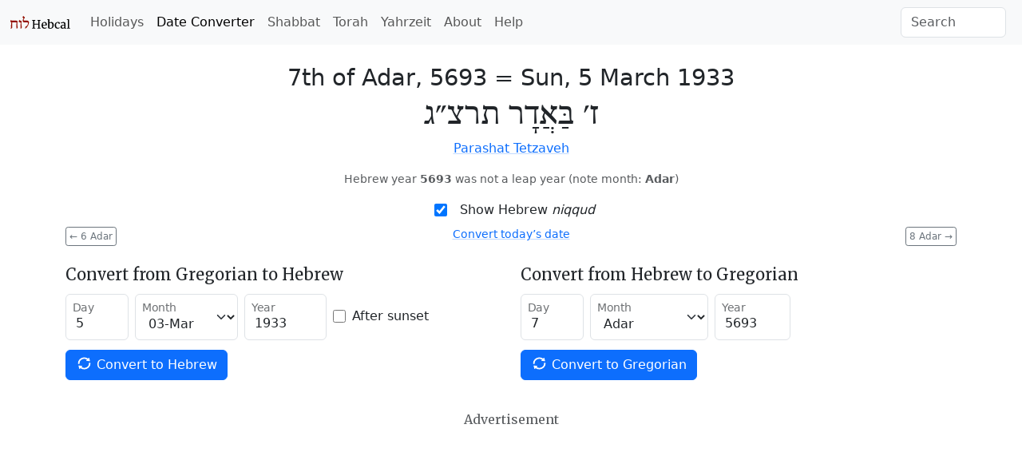

--- FILE ---
content_type: text/html; charset=utf-8
request_url: https://www.hebcal.com/converter?hd=7&hm=Adar&hy=5693&h2g=1
body_size: 5478
content:
<!DOCTYPE html>
<html lang="en" data-bs-theme="auto"><head>
<meta charset="utf-8">
<title>Hebrew Date Converter - March 5, 1933 / 7th of Adar, 5693</title>
<meta name="viewport" content="width=device-width, initial-scale=1">
<link rel="preconnect" href="https://fonts.gstatic.com" crossorigin>
<link rel="stylesheet" href="/i/style-5.3.8d.css">
<script nonce="_yACBqJXFm0t">
if (window.matchMedia && window.matchMedia('(prefers-color-scheme: dark)').matches) {
  document.documentElement.setAttribute('data-bs-theme', 'dark');
}
</script>

<link rel="canonical" href="https://www.hebcal.com/converter?hd=7&amp;hm=Adar&amp;hy=5693&amp;h2g=1">
<link rel="prev" href="/converter?hd=6&amp;hm=Adar&amp;hy=5693&amp;h2g=1">
<link rel="next" href="/converter?hd=8&amp;hm=Adar&amp;hy=5693&amp;h2g=1">
<meta name="description" content="Convert Gregorian/civil and Hebrew/Jewish calendar dates. 7th of Adar, 5693 = Sun, 5 March 1933">
<link rel="amphtml" href="https://www.hebcal.com/converter?hd=7&amp;hm=Adar&amp;hy=5693&amp;h2g=1&amp;amp=1">
<link rel="alternate" type="application/rss+xml" title="RSS" href="/etc/hdate-en.xml">
<style>
#converter-results {
 text-align: center;
}
#converter-results .big-list {
  margin-bottom: 6px;
  font-size: 29px;
  font-weight: 200;
  line-height: normal;
}
#converter-results .jumbo {
  font-size: 48px;
}
.smaller {font-size: 0.75em}
.btn-xs {
  padding: 0.125rem 0.25rem;
  font-size: 0.75rem;
  border-radius: 0.2rem;
}
</style>
</head>
<body>
<nav class="navbar navbar-expand-lg bg-body-tertiary">
<div class="container-fluid">
  <a href="/" class="navbar-brand" id="logo" title="Hebcal Jewish Calendar"><svg width="77" height="21" xmlns="http://www.w3.org/2000/svg"><use xlink:href="/i/sprite13.svg#hebcal-logo"></use></svg></a>
  <button class="navbar-toggler d-print-none" type="button" data-bs-toggle="collapse" data-bs-target="#navbarSupportedContent" aria-controls="navbarSupportedContent" aria-expanded="false" aria-label="Toggle navigation">
    <span class="navbar-toggler-icon"></span>
  </button>
  <div class="collapse navbar-collapse d-print-none" id="navbarSupportedContent">
    <ul class="navbar-nav me-auto mb-2 mb-lg-0 d-print-none"><li class="nav-item"><a class="nav-link" href="/holidays/" title="Jewish Holidays">Holidays</a></li><li class="nav-item"><a class="nav-link active" aria-current="page" href="/converter" title="Hebrew Date Converter">Date Converter</a></li><li class="nav-item"><a class="nav-link" href="/shabbat" title="Shabbat Times">Shabbat</a></li><li class="nav-item"><a class="nav-link" href="/sedrot/" title="Torah Readings">Torah</a></li><li class="nav-item"><a class="nav-link" href="/yahrzeit" title="Yahrzeit, Birthday + Anniversary dates">Yahrzeit</a></li><li class="nav-item"><a class="nav-link" href="/home/about" title="About">About</a></li><li class="nav-item"><a class="nav-link" href="/home/help" title="Help">Help</a></li></ul>
    <form class="d-flex d-print-none" role="search" method="get" id="searchform" action="/home/">
      <input name="s" id="sitesearch" type="text" class="form-control me-2" placeholder="Search" aria-label="Search">
    </form>
  </div>
</div>
</nav>
<div class="container">
<div class="row">
<div class="col">
<div id="converter-results" class="mt-4">
<ul class="list-unstyled">
<li class="big-list"><span class="text-nowrap">7th of Adar, 5693</span> = <strong class="text-nowrap">Sun, 5 March 1933</strong></li>
<li id="jumbo-hebdate" dir="rtl" lang="he" class="big-list jumbo">ז׳ בַּאֲדָר תרצ״ג</li>
<li> <a href="https://www.hebcal.com/sedrot/tetzaveh-19330311">Parashat Tetzaveh</a> </li>
</ul>
<p class="small text-body-secondary">Hebrew year <strong>5693</strong> was not  a leap year (note month: <strong>Adar</strong>)</p>
</div><!-- #converter-results -->
</div><!-- .col -->
</div><!-- .row -->
<div class="d-flex justify-content-center d-print-none">
<div class="form-check form-switch mb-2">
<input class="form-check-input" type="checkbox" role="switch" id="nikud-checkbox" checked>
<label class="form-check-label" for="nikud-checkbox">Show Hebrew <i>niqqud</i></label>
</div>
</div><!-- .d-flex -->
<div class="overflow-auto">
<div class="float-start d-print-none me-2">
<a class="btn btn-xs btn-outline-secondary" href="/converter?hd=6&amp;hm=Adar&amp;hy=5693&amp;h2g=1" title="previous date"><span aria-hidden="true">←</span> 6 Adar</a>
</div>
<div class="float-end d-print-none ms-2">
<a class="btn btn-xs btn-outline-secondary" href="/converter?hd=8&amp;hm=Adar&amp;hy=5693&amp;h2g=1" title="next date">8 Adar <span aria-hidden="true">→</span></a>
</div>
<div id="ctoday" class="d-flex justify-content-center d-print-none">
</div>
</div><!-- .clearfix -->
<div id="converter-form" class="d-print-none mt-4">
<div class="row">
<div class="col-md">
<form class="row gy-1 gx-2 mb-3 align-items-center" method="get" autocomplete="off" action="/converter" target="_top">
<h5>Convert from Gregorian to Hebrew</h5>
<div class="form-floating col-auto mb-2">
<input type="text" inputmode="numeric" class="form-control" name="gd" placeholder="day" value="5" size="2" maxlength="2" id="gd" pattern="\d*">
<label for="gd">Day</label>
</div><!-- .col -->
<div class="form-floating col-auto mb-2">
<select name="gm" id="gm" class="form-select">
 <option  value="1">01-Jan</option>
 <option  value="2">02-Feb</option>
 <option selected value="3">03-Mar</option>
 <option  value="4">04-Apr</option>
 <option  value="5">05-May</option>
 <option  value="6">06-Jun</option>
 <option  value="7">07-Jul</option>
 <option  value="8">08-Aug</option>
 <option  value="9">09-Sep</option>
 <option  value="10">10-Oct</option>
 <option  value="11">11-Nov</option>
 <option  value="12">12-Dec</option>
</select>
<label for="gm">Month</label>
</div><!-- .col -->
<div class="form-floating col-auto mb-2">
<input type="text" inputmode="numeric" class="form-control" name="gy" placeholder="year" value="1933" size="5" maxlength="5" id="gy" pattern="-?\d*">
<label for="gy">Year</label>
</div><!-- .col -->
<div class="col-auto mb-2">
<div class="form-check">
  <input class="form-check-input" type="checkbox" name="gs" value="on"  id="gs">
  <label class="form-check-label" for="gs">After sunset</label>
</div><!-- .form-check -->
</div><!-- .col -->

<div class="col-auto mb-3">
<button type="submit" name="g2h" value="1" class="btn btn-primary text-nowrap">
  <svg width="1em" height="1em" class="icon align-top"><use xlink:href="/i/sprite13.svg#gi-refresh"></use></svg>
  Convert to Hebrew
</button>
</div><!-- .col -->
</form>
</div><!-- .col-md -->

<div class="col-md">
<form class="row gy-1 gx-2 mb-3 align-items-center" method="get" autocomplete="off" action="/converter" target="_top">
<h5>Convert from Hebrew to Gregorian</h5>
<div class="form-floating col-auto mb-2">
<input type="text" inputmode="numeric" class="form-control" name="hd" placeholder="day" value="7" size="2" maxlength="2" id="hd" pattern="\d*">
<label for="hd">Day</label>
</div><!-- /hd -->
<div class="form-floating col-auto mb-2">
<select name="hm" id="hm" class="form-select">
<option  value="Nisan">Nisan</option>
<option  value="Iyyar">Iyyar</option>
<option  value="Sivan">Sivan</option>
<option  value="Tamuz">Tamuz</option>
<option  value="Av">Av</option>
<option  value="Elul">Elul</option>
<option  value="Tishrei">Tishrei</option>
<option  value="Cheshvan">Cheshvan</option>
<option  value="Kislev">Kislev</option>
<option  value="Tevet">Tevet</option>
<option  value="Shvat">Sh'vat</option>
<option selected value="Adar">Adar</option>
<option  value="Adar1">Adar I</option>
<option  value="Adar2">Adar II</option>
</select>
<label for="hm">Month</label>
</div><!-- /hm -->
<div class="form-floating col-auto mb-2">
<input type="text" inputmode="numeric" class="form-control" name="hy" placeholder="year" value="5693" size="4" maxlength="4" id="hy" pattern="\d*">
<label for="hy">Year</label>
</div><!-- /hy -->

<div class="col mb-3">
<button type="submit" name="h2g" value="1" class="btn btn-primary text-nowrap">
  <svg width="1em" height="1em" class="icon align-top"><use xlink:href="/i/sprite13.svg#gi-refresh"></use></svg>
  Convert to Gregorian
</button>
</div><!-- .col -->
</form>
</div><!-- .col-md -->
</div><!-- .row -->
</div><!-- #converter-form -->

<div class="d-flex justify-content-center d-print-none">
<h6 class="text-body-secondary mt-2 mb-1">Advertisement</h6>
</div><!-- .d-flex -->
<div class="d-print-none mb-2">
<script async nonce="_yACBqJXFm0t" src="https://pagead2.googlesyndication.com/pagead/js/adsbygoogle.js?client=ca-pub-7687563417622459"
crossorigin="anonymous"></script>
<ins class="adsbygoogle"
style="display:block; text-align:center;"
data-ad-layout="in-article"
data-ad-format="fluid"
data-ad-client="ca-pub-7687563417622459"
data-ad-slot="5342180883"></ins>
<script nonce="_yACBqJXFm0t">
(adsbygoogle = window.adsbygoogle || []).push({});
</script>
</div><!-- .d-print-none -->

<div class="row d-print-none mt-4">
<div class="col">
<h5>How to read Hebrew Dates</h5>
<p>Hebrew dates are written right-to-left with the day of the month, followed by the
month name, then the Hebrew year. <a
href="/home/1824/numerical-values-of-hebrew-letters">Numerical values</a> are
represented using letters of the Hebrew <em>alef-bet</em> (alphabet).</p>
</div><!-- .col -->
</div><!-- .row -->
<div class="row d-print-none mt-3">
<div class="col-sm-6 mb-3">
<h5><svg class="icon mb-1 me-1 text-body-secondary" fill="currentColor"><use xlink:href="/i/sprite13.svg#gi-user-parents"></use></svg>
 Yahrzeit + Anniversary Calendar</h5>
<p>Create a personal list of Yahrzeit (memorial) and Yizkor dates,
Hebrew Birthdays and Anniversaries for 20+ years.
Free annual email reminders &amp; calendar downloads.
<br><a href="/yahrzeit">Get started &raquo;</a></p>
</div><!-- .col -->
<div class="col-sm-6 mb-3">
<h5><svg class="icon mb-1 me-1 text-body-secondary" fill="currentColor"><use xlink:href="/i/sprite13.svg#bi-calendar3"></use></svg>
 Jewish Holidays</h5>
<p>Major, minor &amp; modern holidays, Rosh Chodesh, minor fasts, special Shabbatot.</p>
<div><a class="btn btn-outline-primary btn-sm mb-2 me-1" href="/holidays/1932-1933">
  <svg class="icon"><use xlink:href="/i/sprite13.svg#bi-calendar3"></use></svg>
  5693 Calendar &raquo;</a></div>
</div><!-- .col -->
</div><!-- .row -->

<div id="future" class="row">
<div class="col-md-6" id="future-heb">
<div class="row">
 <div class="col-auto"><h4>7th of Adar</h4></div>
 <div class="col-auto"><a
  class="btn btn-xs btn-outline-secondary" title="Download CSV" download rel="nofollow" href="/converter/csv?hd=7&amp;hm=Adar&amp;hy=5693&amp;h2g=1">
  <svg class="icon" fill="currentColor"><use xlink:href="/i/sprite13.svg#noun_CSV_1658749"></use></svg>
  Download CSV</a>
 </div>
</div>
<table class="table table-condensed table-striped">
<colgroup><col style="width:154px"><col></colgroup>
<tbody>
<tr><td><time datetime="1928-02-28">Tue, 28 Feb 1928</time></td><td><a href="/converter?hd=7&amp;hm=Adar&amp;hy=5688&amp;h2g=1">7 Adar 5688</a></td></tr>
<tr><td><time datetime="1929-03-19">Tue, 19 Mar 1929</time></td><td><a href="/converter?hd=7&amp;hm=Adar2&amp;hy=5689&amp;h2g=1">7 Adar II 5689</a></td></tr>
<tr><td><time datetime="1930-03-07">Fri, 7 Mar 1930</time></td><td><a href="/converter?hd=7&amp;hm=Adar&amp;hy=5690&amp;h2g=1">7 Adar 5690</a></td></tr>
<tr><td><time datetime="1931-02-24">Tue, 24 Feb 1931</time></td><td><a href="/converter?hd=7&amp;hm=Adar&amp;hy=5691&amp;h2g=1">7 Adar 5691</a></td></tr>
<tr><td><time datetime="1932-03-15">Tue, 15 Mar 1932</time></td><td><a href="/converter?hd=7&amp;hm=Adar2&amp;hy=5692&amp;h2g=1">7 Adar II 5692</a></td></tr>
<tr><td><time datetime="1933-03-05">Sun, 5 Mar 1933</time></td><td><a href="/converter?hd=7&amp;hm=Adar&amp;hy=5693&amp;h2g=1">7 Adar 5693</a></td></tr>
<tr><td><time datetime="1934-02-22">Thu, 22 Feb 1934</time></td><td><a href="/converter?hd=7&amp;hm=Adar&amp;hy=5694&amp;h2g=1">7 Adar 5694</a></td></tr>
<tr><td><time datetime="1935-03-12">Tue, 12 Mar 1935</time></td><td><a href="/converter?hd=7&amp;hm=Adar2&amp;hy=5695&amp;h2g=1">7 Adar II 5695</a></td></tr>
<tr><td><time datetime="1936-03-01">Sun, 1 Mar 1936</time></td><td><a href="/converter?hd=7&amp;hm=Adar&amp;hy=5696&amp;h2g=1">7 Adar 5696</a></td></tr>
<tr><td><time datetime="1937-02-18">Thu, 18 Feb 1937</time></td><td><a href="/converter?hd=7&amp;hm=Adar&amp;hy=5697&amp;h2g=1">7 Adar 5697</a></td></tr>
<tr><td><time datetime="1938-03-10">Thu, 10 Mar 1938</time></td><td><a href="/converter?hd=7&amp;hm=Adar2&amp;hy=5698&amp;h2g=1">7 Adar II 5698</a></td></tr>
<tr><td><time datetime="1939-02-26">Sun, 26 Feb 1939</time></td><td><a href="/converter?hd=7&amp;hm=Adar&amp;hy=5699&amp;h2g=1">7 Adar 5699</a></td></tr>
<tr><td><time datetime="1940-03-17">Sun, 17 Mar 1940</time></td><td><a href="/converter?hd=7&amp;hm=Adar2&amp;hy=5700&amp;h2g=1">7 Adar II 5700</a></td></tr>
<tr><td><time datetime="1941-03-06">Thu, 6 Mar 1941</time></td><td><a href="/converter?hd=7&amp;hm=Adar&amp;hy=5701&amp;h2g=1">7 Adar 5701</a></td></tr>
<tr><td><time datetime="1942-02-24">Tue, 24 Feb 1942</time></td><td><a href="/converter?hd=7&amp;hm=Adar&amp;hy=5702&amp;h2g=1">7 Adar 5702</a></td></tr>
<tr><td><time datetime="1943-03-14">Sun, 14 Mar 1943</time></td><td><a href="/converter?hd=7&amp;hm=Adar2&amp;hy=5703&amp;h2g=1">7 Adar II 5703</a></td></tr>
<tr><td><time datetime="1944-03-02">Thu, 2 Mar 1944</time></td><td><a href="/converter?hd=7&amp;hm=Adar&amp;hy=5704&amp;h2g=1">7 Adar 5704</a></td></tr>
<tr><td><time datetime="1945-02-20">Tue, 20 Feb 1945</time></td><td><a href="/converter?hd=7&amp;hm=Adar&amp;hy=5705&amp;h2g=1">7 Adar 5705</a></td></tr>
<tr><td><time datetime="1946-03-10">Sun, 10 Mar 1946</time></td><td><a href="/converter?hd=7&amp;hm=Adar2&amp;hy=5706&amp;h2g=1">7 Adar II 5706</a></td></tr>
<tr><td><time datetime="1947-02-27">Thu, 27 Feb 1947</time></td><td><a href="/converter?hd=7&amp;hm=Adar&amp;hy=5707&amp;h2g=1">7 Adar 5707</a></td></tr>
<tr><td><time datetime="1948-03-18">Thu, 18 Mar 1948</time></td><td><a href="/converter?hd=7&amp;hm=Adar2&amp;hy=5708&amp;h2g=1">7 Adar II 5708</a></td></tr>
<tr><td><time datetime="1949-03-08">Tue, 8 Mar 1949</time></td><td><a href="/converter?hd=7&amp;hm=Adar&amp;hy=5709&amp;h2g=1">7 Adar 5709</a></td></tr>
<tr><td><time datetime="1950-02-24">Fri, 24 Feb 1950</time></td><td><a href="/converter?hd=7&amp;hm=Adar&amp;hy=5710&amp;h2g=1">7 Adar 5710</a></td></tr>
<tr><td><time datetime="1951-03-15">Thu, 15 Mar 1951</time></td><td><a href="/converter?hd=7&amp;hm=Adar2&amp;hy=5711&amp;h2g=1">7 Adar II 5711</a></td></tr>
<tr><td><time datetime="1952-03-04">Tue, 4 Mar 1952</time></td><td><a href="/converter?hd=7&amp;hm=Adar&amp;hy=5712&amp;h2g=1">7 Adar 5712</a></td></tr>
<tr><td><time datetime="1953-02-22">Sun, 22 Feb 1953</time></td><td><a href="/converter?hd=7&amp;hm=Adar&amp;hy=5713&amp;h2g=1">7 Adar 5713</a></td></tr>
<tr><td><time datetime="1954-03-12">Fri, 12 Mar 1954</time></td><td><a href="/converter?hd=7&amp;hm=Adar2&amp;hy=5714&amp;h2g=1">7 Adar II 5714</a></td></tr>
<tr><td><time datetime="1955-03-01">Tue, 1 Mar 1955</time></td><td><a href="/converter?hd=7&amp;hm=Adar&amp;hy=5715&amp;h2g=1">7 Adar 5715</a></td></tr>
<tr><td><time datetime="1956-02-19">Sun, 19 Feb 1956</time></td><td><a href="/converter?hd=7&amp;hm=Adar&amp;hy=5716&amp;h2g=1">7 Adar 5716</a></td></tr>
<tr><td><time datetime="1957-03-10">Sun, 10 Mar 1957</time></td><td><a href="/converter?hd=7&amp;hm=Adar2&amp;hy=5717&amp;h2g=1">7 Adar II 5717</a></td></tr>
<tr><td><time datetime="1958-02-27">Thu, 27 Feb 1958</time></td><td><a href="/converter?hd=7&amp;hm=Adar&amp;hy=5718&amp;h2g=1">7 Adar 5718</a></td></tr>
</tbody>
</table>
</div><!-- .col -->
<div class="col-md-6" id="future-greg">
<h4>5 March</h4>
<table class="table table-condensed table-striped">
<colgroup><col style="width:154px"><col></colgroup>
<tbody>
<tr><td><time datetime="1928-03-05">Mon, 5 Mar 1928</time></td><td><a href="/converter?hd=13&amp;hm=Adar&amp;hy=5688&amp;h2g=1">13 Adar 5688</a></td></tr>
<tr><td><time datetime="1929-03-05">Tue, 5 Mar 1929</time></td><td><a href="/converter?hd=23&amp;hm=Adar1&amp;hy=5689&amp;h2g=1">23 Adar I 5689</a></td></tr>
<tr><td><time datetime="1930-03-05">Wed, 5 Mar 1930</time></td><td><a href="/converter?hd=5&amp;hm=Adar&amp;hy=5690&amp;h2g=1">5 Adar 5690</a></td></tr>
<tr><td><time datetime="1931-03-05">Thu, 5 Mar 1931</time></td><td><a href="/converter?hd=16&amp;hm=Adar&amp;hy=5691&amp;h2g=1">16 Adar 5691</a></td></tr>
<tr><td><time datetime="1932-03-05">Sat, 5 Mar 1932</time></td><td><a href="/converter?hd=27&amp;hm=Adar1&amp;hy=5692&amp;h2g=1">27 Adar I 5692</a></td></tr>
<tr><td><time datetime="1933-03-05">Sun, 5 Mar 1933</time></td><td><a href="/converter?hd=7&amp;hm=Adar&amp;hy=5693&amp;h2g=1">7 Adar 5693</a></td></tr>
<tr><td><time datetime="1934-03-05">Mon, 5 Mar 1934</time></td><td><a href="/converter?hd=18&amp;hm=Adar&amp;hy=5694&amp;h2g=1">18 Adar 5694</a></td></tr>
<tr><td><time datetime="1935-03-05">Tue, 5 Mar 1935</time></td><td><a href="/converter?hd=30&amp;hm=Adar1&amp;hy=5695&amp;h2g=1">30 Adar I 5695</a></td></tr>
<tr><td><time datetime="1936-03-05">Thu, 5 Mar 1936</time></td><td><a href="/converter?hd=11&amp;hm=Adar&amp;hy=5696&amp;h2g=1">11 Adar 5696</a></td></tr>
<tr><td><time datetime="1937-03-05">Fri, 5 Mar 1937</time></td><td><a href="/converter?hd=22&amp;hm=Adar&amp;hy=5697&amp;h2g=1">22 Adar 5697</a></td></tr>
<tr><td><time datetime="1938-03-05">Sat, 5 Mar 1938</time></td><td><a href="/converter?hd=2&amp;hm=Adar2&amp;hy=5698&amp;h2g=1">2 Adar II 5698</a></td></tr>
<tr><td><time datetime="1939-03-05">Sun, 5 Mar 1939</time></td><td><a href="/converter?hd=14&amp;hm=Adar&amp;hy=5699&amp;h2g=1">14 Adar 5699</a></td></tr>
<tr><td><time datetime="1940-03-05">Tue, 5 Mar 1940</time></td><td><a href="/converter?hd=25&amp;hm=Adar1&amp;hy=5700&amp;h2g=1">25 Adar I 5700</a></td></tr>
<tr><td><time datetime="1941-03-05">Wed, 5 Mar 1941</time></td><td><a href="/converter?hd=6&amp;hm=Adar&amp;hy=5701&amp;h2g=1">6 Adar 5701</a></td></tr>
<tr><td><time datetime="1942-03-05">Thu, 5 Mar 1942</time></td><td><a href="/converter?hd=16&amp;hm=Adar&amp;hy=5702&amp;h2g=1">16 Adar 5702</a></td></tr>
<tr><td><time datetime="1943-03-05">Fri, 5 Mar 1943</time></td><td><a href="/converter?hd=28&amp;hm=Adar1&amp;hy=5703&amp;h2g=1">28 Adar I 5703</a></td></tr>
<tr><td><time datetime="1944-03-05">Sun, 5 Mar 1944</time></td><td><a href="/converter?hd=10&amp;hm=Adar&amp;hy=5704&amp;h2g=1">10 Adar 5704</a></td></tr>
<tr><td><time datetime="1945-03-05">Mon, 5 Mar 1945</time></td><td><a href="/converter?hd=20&amp;hm=Adar&amp;hy=5705&amp;h2g=1">20 Adar 5705</a></td></tr>
<tr><td><time datetime="1946-03-05">Tue, 5 Mar 1946</time></td><td><a href="/converter?hd=2&amp;hm=Adar2&amp;hy=5706&amp;h2g=1">2 Adar II 5706</a></td></tr>
<tr><td><time datetime="1947-03-05">Wed, 5 Mar 1947</time></td><td><a href="/converter?hd=13&amp;hm=Adar&amp;hy=5707&amp;h2g=1">13 Adar 5707</a></td></tr>
<tr><td><time datetime="1948-03-05">Fri, 5 Mar 1948</time></td><td><a href="/converter?hd=24&amp;hm=Adar1&amp;hy=5708&amp;h2g=1">24 Adar I 5708</a></td></tr>
<tr><td><time datetime="1949-03-05">Sat, 5 Mar 1949</time></td><td><a href="/converter?hd=4&amp;hm=Adar&amp;hy=5709&amp;h2g=1">4 Adar 5709</a></td></tr>
<tr><td><time datetime="1950-03-05">Sun, 5 Mar 1950</time></td><td><a href="/converter?hd=16&amp;hm=Adar&amp;hy=5710&amp;h2g=1">16 Adar 5710</a></td></tr>
<tr><td><time datetime="1951-03-05">Mon, 5 Mar 1951</time></td><td><a href="/converter?hd=27&amp;hm=Adar1&amp;hy=5711&amp;h2g=1">27 Adar I 5711</a></td></tr>
<tr><td><time datetime="1952-03-05">Wed, 5 Mar 1952</time></td><td><a href="/converter?hd=8&amp;hm=Adar&amp;hy=5712&amp;h2g=1">8 Adar 5712</a></td></tr>
<tr><td><time datetime="1953-03-05">Thu, 5 Mar 1953</time></td><td><a href="/converter?hd=18&amp;hm=Adar&amp;hy=5713&amp;h2g=1">18 Adar 5713</a></td></tr>
<tr><td><time datetime="1954-03-05">Fri, 5 Mar 1954</time></td><td><a href="/converter?hd=30&amp;hm=Adar1&amp;hy=5714&amp;h2g=1">30 Adar I 5714</a></td></tr>
<tr><td><time datetime="1955-03-05">Sat, 5 Mar 1955</time></td><td><a href="/converter?hd=11&amp;hm=Adar&amp;hy=5715&amp;h2g=1">11 Adar 5715</a></td></tr>
<tr><td><time datetime="1956-03-05">Mon, 5 Mar 1956</time></td><td><a href="/converter?hd=22&amp;hm=Adar&amp;hy=5716&amp;h2g=1">22 Adar 5716</a></td></tr>
<tr><td><time datetime="1957-03-05">Tue, 5 Mar 1957</time></td><td><a href="/converter?hd=2&amp;hm=Adar2&amp;hy=5717&amp;h2g=1">2 Adar II 5717</a></td></tr>
<tr><td><time datetime="1958-03-05">Wed, 5 Mar 1958</time></td><td><a href="/converter?hd=13&amp;hm=Adar&amp;hy=5718&amp;h2g=1">13 Adar 5718</a></td></tr>
</tbody>
</table>
</div><!-- .col -->
</div><!-- .row -->

<script nonce="_yACBqJXFm0t">
document.addEventListener('DOMContentLoaded', function() {
  const d = document;
  const switchEl = d.querySelector("#nikud-checkbox");
  const hebdateEl = d.querySelector("#jumbo-hebdate");
  switchEl.addEventListener('change', function(event) {
    hebdateEl.innerHTML = event.target.checked ? 'ז׳ בַּאֲדָר תרצ״ג' : 'ז׳ אדר תרצ״ג';
  });
  const gy=1933, gm=3, gd=5;
  const dt = new Date();
  if (dt.getFullYear() != gy || dt.getMonth()+1 != gm || dt.getDate() != gd) {
    const el = d.querySelector("#ctoday");
    el.innerHTML = '<div class="small"><a href="/converter">Convert today’s date</a></div>';
  }
  d.addEventListener('keydown', function(e) {
    if (e.metaKey || e.target.nodeName === 'INPUT') {
      return;
    }
    if (e.key === 'ArrowLeft') {
      const el = d.querySelector('link[rel=prev]');
      if (el) {
        d.location.href = el.href;
      }
    } else if (e.key === 'ArrowRight') {
      const el = d.querySelector('link[rel=next]');
      if (el) {
        d.location.href = el.href;
      }
    }
  });
});
</script>
<footer class="hebcal-footer d-print-none">
<div class="row">
<div class="col">
<ul class="bullet-list-inline">
<li><time datetime="2026-01-24T02:20:26.585Z">January 23, 2026</time></li>
<li><a href="/home/about">About</a></li>
<li><a href="/home/about/privacy-policy">Privacy</a></li>
<li><a href="/home/help">Help</a></li>
<li><a href="/home/about/contact">Contact</a></li>
<li><a href="/home/developer-apis">Developer APIs</a></li>
</ul>
<p class="small">Except where otherwise noted, content on this site is licensed under a <a
rel="license" href="https://creativecommons.org/licenses/by/4.0/">Creative Commons Attribution 4.0 International License</a>.
This website includes location data created by <a href="https://www.geonames.org/">GeoNames</a>
and <a href="https://www.maxmind.com/">MaxMind</a>, also licensed under Creative Commons.
</p>
</div><!-- .col -->
</div><!-- .row -->
</footer>
</div><!-- .container -->
<script nonce="_yACBqJXFm0t" src="https://cdn.jsdelivr.net/npm/bootstrap@5.3.8/dist/js/bootstrap.bundle.min.js" integrity="sha384-FKyoEForCGlyvwx9Hj09JcYn3nv7wiPVlz7YYwJrWVcXK/BmnVDxM+D2scQbITxI" crossorigin="anonymous"></script>
<script nonce="_yACBqJXFm0t">/* eslint-disable */
var _paq = window._paq = window._paq || [];
const canonicalMeta=document.querySelector('link[rel="canonical"]');
const urlHref=canonicalMeta?canonicalMeta.href:window.location.href;
/* save utm */
const utm_ = {};
new URL(window.location.href).searchParams.forEach(function(v, k) {
  if (k.startsWith('utm_')) {utm_[k] = v;}
});
/* redact identifier from URL */
const url = new URL(urlHref);
const sp = url.searchParams;
const pn = url.pathname;
if (pn.startsWith('/yahrzeit/edit/')) {
  url.pathname='/yahrzeit/edit/_ID_';
} else if (pn.startsWith('/yahrzeit/verify/')) {
  url.pathname='/yahrzeit/verify/_ID_';
} else if (pn=='/yahrzeit/') {
  url.pathname='/yahrzeit';
} else if (pn=='/converter') {
  if (sp.get('h2g')=='1') {
    url.pathname=pn+'/'+sp.get('hy')+'/'+sp.get('hm')+'/'+sp.get('hd');
  } else {
    url.pathname=pn+'/'+sp.get('gy')+'/'+sp.get('gm')+'/'+sp.get('gd');
  }
} else if (pn=='/hebcal') {
  url.pathname=pn;
  if(sp.get('v')=='1'){
    const yr=sp.get('year');
    if(yr){url.pathname=pn+'/'+yr;}
    else{const start=sp.get('start');
      if(start){url.pathname=pn+'/'+start.substring(0, 4);}
    }
  }
}
/* always remove search params */
url.search='';
Object.entries(utm_).forEach(function(arr) {
  url.searchParams.set(arr[0], arr[1]);
});
_paq.push(['setCustomUrl', url.href]);
_paq.push(['disableCookies']);
/* Hebcal anonymous userid */
const d0=document; const c0=d0.cookie;
if(c0&&c0.length&&typeof URLSearchParams=='function'){
  const cks=c0.split(';').map(function(s0){const s=s0.trim(); const eq=s.indexOf('=');
    return[s.substring(0, eq),s.substring(eq+1)];}).reduce(function(m,v){
    m[v[0]]=v[1]; return m;},{});
  if(cks['C']){
    const ck=new URLSearchParams(cks['C']);
    const uid=ck.get('uid');
    if(uid){
      const vid = uid.substring(0, 4) + uid.substring(24);
      _paq.push(['setVisitorId', vid]);
      _paq.push(['setUserId', uid]);
    }
  }
}
_paq.push(['trackPageView']);
_paq.push(['enableLinkTracking']);
(function() {
  const u='/ma/';
  _paq.push(['setTrackerUrl', u+'ma.php']);
  _paq.push(['setSiteId', '1']);
  const d=document; const g=d.createElement('script'); const s=d.getElementsByTagName('script')[0];
  g.nonce='_yACBqJXFm0t';
  g.async=true; g.src=u+'ma.js'; s.parentNode.insertBefore(g,s);
})();
</script>
</body>
</html>
<!-- w17 2026-01-24T02:20:26.585Z -->


--- FILE ---
content_type: text/html; charset=utf-8
request_url: https://www.google.com/recaptcha/api2/aframe
body_size: 268
content:
<!DOCTYPE HTML><html><head><meta http-equiv="content-type" content="text/html; charset=UTF-8"></head><body><script nonce="gVpYNwtse_HBEMKTmUz3_A">/** Anti-fraud and anti-abuse applications only. See google.com/recaptcha */ try{var clients={'sodar':'https://pagead2.googlesyndication.com/pagead/sodar?'};window.addEventListener("message",function(a){try{if(a.source===window.parent){var b=JSON.parse(a.data);var c=clients[b['id']];if(c){var d=document.createElement('img');d.src=c+b['params']+'&rc='+(localStorage.getItem("rc::a")?sessionStorage.getItem("rc::b"):"");window.document.body.appendChild(d);sessionStorage.setItem("rc::e",parseInt(sessionStorage.getItem("rc::e")||0)+1);localStorage.setItem("rc::h",'1769221227953');}}}catch(b){}});window.parent.postMessage("_grecaptcha_ready", "*");}catch(b){}</script></body></html>